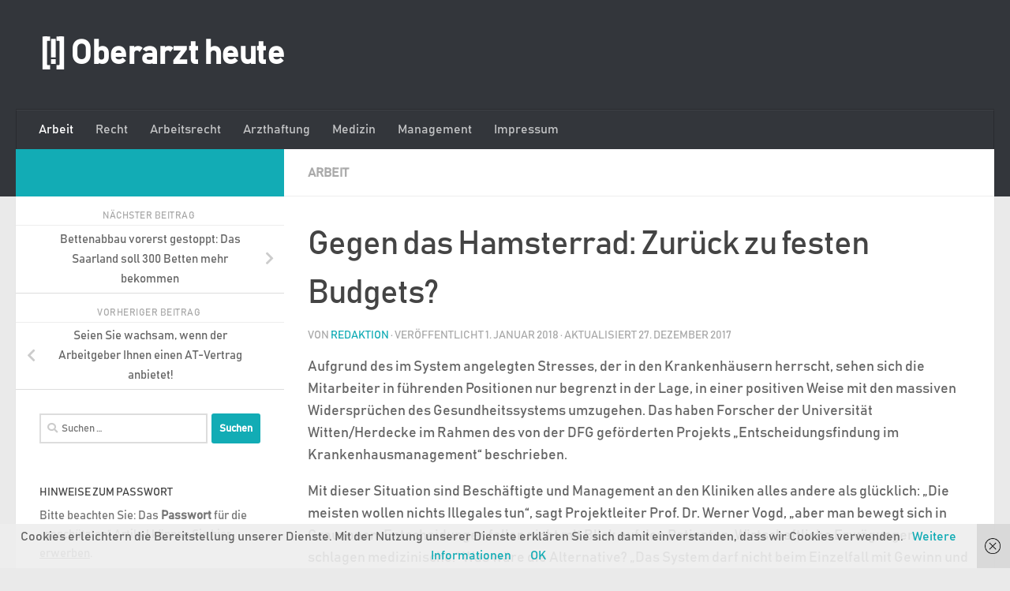

--- FILE ---
content_type: text/html; charset=UTF-8
request_url: https://oberarzt-heute.de/gegen-das-hamsterrad-zurueck-zu-festen-budgets
body_size: 18731
content:
<!DOCTYPE html>
<html class="no-js" lang="de">
<head>
  <meta charset="UTF-8">
  <meta name="viewport" content="width=device-width, initial-scale=1.0">
  <link rel="profile" href="https://gmpg.org/xfn/11" />
  <link rel="pingback" href="https://oberarzt-heute.de/xmlrpc.php">

  <meta name='robots' content='index, follow, max-image-preview:large, max-snippet:-1, max-video-preview:-1' />
<script>document.documentElement.className = document.documentElement.className.replace("no-js","js");</script>
<script>window._wca = window._wca || [];</script>

	<!-- This site is optimized with the Yoast SEO plugin v26.8 - https://yoast.com/product/yoast-seo-wordpress/ -->
	<title>Gegen das Hamsterrad: Zurück zu festen Budgets? - [!] Oberarzt heute</title>
	<link rel="canonical" href="https://oberarzt-heute.de/gegen-das-hamsterrad-zurueck-zu-festen-budgets" />
	<meta property="og:locale" content="de_DE" />
	<meta property="og:type" content="article" />
	<meta property="og:title" content="Gegen das Hamsterrad: Zurück zu festen Budgets? - [!] Oberarzt heute" />
	<meta property="og:description" content="Aufgrund des im System angelegten Stresses, der in den Krankenhäusern herrscht, sehen sich die Mitarbeiter in führenden Positionen nur begrenzt in der Lage, in einer positiven Weise mit den massiven Widersprüchen des Gesundheitssystems umzugehen.&#046;&#046;&#046;" />
	<meta property="og:url" content="https://oberarzt-heute.de/gegen-das-hamsterrad-zurueck-zu-festen-budgets" />
	<meta property="og:site_name" content="[!] Oberarzt heute" />
	<meta property="article:published_time" content="2018-01-01T00:53:15+00:00" />
	<meta name="author" content="Redaktion" />
	<meta name="twitter:card" content="summary_large_image" />
	<meta name="twitter:label1" content="Verfasst von" />
	<meta name="twitter:data1" content="Redaktion" />
	<meta name="twitter:label2" content="Geschätzte Lesezeit" />
	<meta name="twitter:data2" content="1 Minute" />
	<script type="application/ld+json" class="yoast-schema-graph">{"@context":"https://schema.org","@graph":[{"@type":"Article","@id":"https://oberarzt-heute.de/gegen-das-hamsterrad-zurueck-zu-festen-budgets#article","isPartOf":{"@id":"https://oberarzt-heute.de/gegen-das-hamsterrad-zurueck-zu-festen-budgets"},"author":{"name":"Redaktion","@id":"https://oberarzt-heute.de/#/schema/person/4993cf09df7d258f6b627413939bfd73"},"headline":"Gegen das Hamsterrad: Zurück zu festen Budgets?","datePublished":"2018-01-01T00:53:15+00:00","mainEntityOfPage":{"@id":"https://oberarzt-heute.de/gegen-das-hamsterrad-zurueck-zu-festen-budgets"},"wordCount":184,"keywords":["Management"],"articleSection":["Arbeit"],"inLanguage":"de"},{"@type":"WebPage","@id":"https://oberarzt-heute.de/gegen-das-hamsterrad-zurueck-zu-festen-budgets","url":"https://oberarzt-heute.de/gegen-das-hamsterrad-zurueck-zu-festen-budgets","name":"Gegen das Hamsterrad: Zurück zu festen Budgets? - [!] Oberarzt heute","isPartOf":{"@id":"https://oberarzt-heute.de/#website"},"datePublished":"2018-01-01T00:53:15+00:00","author":{"@id":"https://oberarzt-heute.de/#/schema/person/4993cf09df7d258f6b627413939bfd73"},"breadcrumb":{"@id":"https://oberarzt-heute.de/gegen-das-hamsterrad-zurueck-zu-festen-budgets#breadcrumb"},"inLanguage":"de","potentialAction":[{"@type":"ReadAction","target":["https://oberarzt-heute.de/gegen-das-hamsterrad-zurueck-zu-festen-budgets"]}]},{"@type":"BreadcrumbList","@id":"https://oberarzt-heute.de/gegen-das-hamsterrad-zurueck-zu-festen-budgets#breadcrumb","itemListElement":[{"@type":"ListItem","position":1,"name":"Startseite","item":"https://oberarzt-heute.de/"},{"@type":"ListItem","position":2,"name":"Gegen das Hamsterrad: Zurück zu festen Budgets?"}]},{"@type":"WebSite","@id":"https://oberarzt-heute.de/#website","url":"https://oberarzt-heute.de/","name":"[!] Oberarzt heute","description":"","potentialAction":[{"@type":"SearchAction","target":{"@type":"EntryPoint","urlTemplate":"https://oberarzt-heute.de/?s={search_term_string}"},"query-input":{"@type":"PropertyValueSpecification","valueRequired":true,"valueName":"search_term_string"}}],"inLanguage":"de"},{"@type":"Person","@id":"https://oberarzt-heute.de/#/schema/person/4993cf09df7d258f6b627413939bfd73","name":"Redaktion","url":"https://oberarzt-heute.de/author/o63rar7zh3ut3"}]}</script>
	<!-- / Yoast SEO plugin. -->


<link rel='dns-prefetch' href='//stats.wp.com' />
<link rel='dns-prefetch' href='//v0.wordpress.com' />
<link rel='dns-prefetch' href='//widgets.wp.com' />
<link rel='dns-prefetch' href='//s0.wp.com' />
<link rel='dns-prefetch' href='//0.gravatar.com' />
<link rel='dns-prefetch' href='//1.gravatar.com' />
<link rel='dns-prefetch' href='//2.gravatar.com' />
<link rel='preconnect' href='//i0.wp.com' />
<link rel="alternate" type="application/rss+xml" title="[!] Oberarzt heute &raquo; Feed" href="https://oberarzt-heute.de/feed" />
<link rel="alternate" type="application/rss+xml" title="[!] Oberarzt heute &raquo; Kommentar-Feed" href="https://oberarzt-heute.de/comments/feed" />
<link rel="alternate" title="oEmbed (JSON)" type="application/json+oembed" href="https://oberarzt-heute.de/wp-json/oembed/1.0/embed?url=https%3A%2F%2Foberarzt-heute.de%2Fgegen-das-hamsterrad-zurueck-zu-festen-budgets" />
<link rel="alternate" title="oEmbed (XML)" type="text/xml+oembed" href="https://oberarzt-heute.de/wp-json/oembed/1.0/embed?url=https%3A%2F%2Foberarzt-heute.de%2Fgegen-das-hamsterrad-zurueck-zu-festen-budgets&#038;format=xml" />
<style id='wp-img-auto-sizes-contain-inline-css'>
img:is([sizes=auto i],[sizes^="auto," i]){contain-intrinsic-size:3000px 1500px}
/*# sourceURL=wp-img-auto-sizes-contain-inline-css */
</style>
<link rel='stylesheet' id='jetpack_related-posts-css' href='https://oberarzt-heute.de/wp-content/plugins/jetpack/modules/related-posts/related-posts.css?ver=20240116' media='all' />
<style id='wp-emoji-styles-inline-css'>

	img.wp-smiley, img.emoji {
		display: inline !important;
		border: none !important;
		box-shadow: none !important;
		height: 1em !important;
		width: 1em !important;
		margin: 0 0.07em !important;
		vertical-align: -0.1em !important;
		background: none !important;
		padding: 0 !important;
	}
/*# sourceURL=wp-emoji-styles-inline-css */
</style>
<style id='wp-block-library-inline-css'>
:root{--wp-block-synced-color:#7a00df;--wp-block-synced-color--rgb:122,0,223;--wp-bound-block-color:var(--wp-block-synced-color);--wp-editor-canvas-background:#ddd;--wp-admin-theme-color:#007cba;--wp-admin-theme-color--rgb:0,124,186;--wp-admin-theme-color-darker-10:#006ba1;--wp-admin-theme-color-darker-10--rgb:0,107,160.5;--wp-admin-theme-color-darker-20:#005a87;--wp-admin-theme-color-darker-20--rgb:0,90,135;--wp-admin-border-width-focus:2px}@media (min-resolution:192dpi){:root{--wp-admin-border-width-focus:1.5px}}.wp-element-button{cursor:pointer}:root .has-very-light-gray-background-color{background-color:#eee}:root .has-very-dark-gray-background-color{background-color:#313131}:root .has-very-light-gray-color{color:#eee}:root .has-very-dark-gray-color{color:#313131}:root .has-vivid-green-cyan-to-vivid-cyan-blue-gradient-background{background:linear-gradient(135deg,#00d084,#0693e3)}:root .has-purple-crush-gradient-background{background:linear-gradient(135deg,#34e2e4,#4721fb 50%,#ab1dfe)}:root .has-hazy-dawn-gradient-background{background:linear-gradient(135deg,#faaca8,#dad0ec)}:root .has-subdued-olive-gradient-background{background:linear-gradient(135deg,#fafae1,#67a671)}:root .has-atomic-cream-gradient-background{background:linear-gradient(135deg,#fdd79a,#004a59)}:root .has-nightshade-gradient-background{background:linear-gradient(135deg,#330968,#31cdcf)}:root .has-midnight-gradient-background{background:linear-gradient(135deg,#020381,#2874fc)}:root{--wp--preset--font-size--normal:16px;--wp--preset--font-size--huge:42px}.has-regular-font-size{font-size:1em}.has-larger-font-size{font-size:2.625em}.has-normal-font-size{font-size:var(--wp--preset--font-size--normal)}.has-huge-font-size{font-size:var(--wp--preset--font-size--huge)}.has-text-align-center{text-align:center}.has-text-align-left{text-align:left}.has-text-align-right{text-align:right}.has-fit-text{white-space:nowrap!important}#end-resizable-editor-section{display:none}.aligncenter{clear:both}.items-justified-left{justify-content:flex-start}.items-justified-center{justify-content:center}.items-justified-right{justify-content:flex-end}.items-justified-space-between{justify-content:space-between}.screen-reader-text{border:0;clip-path:inset(50%);height:1px;margin:-1px;overflow:hidden;padding:0;position:absolute;width:1px;word-wrap:normal!important}.screen-reader-text:focus{background-color:#ddd;clip-path:none;color:#444;display:block;font-size:1em;height:auto;left:5px;line-height:normal;padding:15px 23px 14px;text-decoration:none;top:5px;width:auto;z-index:100000}html :where(.has-border-color){border-style:solid}html :where([style*=border-top-color]){border-top-style:solid}html :where([style*=border-right-color]){border-right-style:solid}html :where([style*=border-bottom-color]){border-bottom-style:solid}html :where([style*=border-left-color]){border-left-style:solid}html :where([style*=border-width]){border-style:solid}html :where([style*=border-top-width]){border-top-style:solid}html :where([style*=border-right-width]){border-right-style:solid}html :where([style*=border-bottom-width]){border-bottom-style:solid}html :where([style*=border-left-width]){border-left-style:solid}html :where(img[class*=wp-image-]){height:auto;max-width:100%}:where(figure){margin:0 0 1em}html :where(.is-position-sticky){--wp-admin--admin-bar--position-offset:var(--wp-admin--admin-bar--height,0px)}@media screen and (max-width:600px){html :where(.is-position-sticky){--wp-admin--admin-bar--position-offset:0px}}

/*# sourceURL=wp-block-library-inline-css */
</style><style id='global-styles-inline-css'>
:root{--wp--preset--aspect-ratio--square: 1;--wp--preset--aspect-ratio--4-3: 4/3;--wp--preset--aspect-ratio--3-4: 3/4;--wp--preset--aspect-ratio--3-2: 3/2;--wp--preset--aspect-ratio--2-3: 2/3;--wp--preset--aspect-ratio--16-9: 16/9;--wp--preset--aspect-ratio--9-16: 9/16;--wp--preset--color--black: #000000;--wp--preset--color--cyan-bluish-gray: #abb8c3;--wp--preset--color--white: #ffffff;--wp--preset--color--pale-pink: #f78da7;--wp--preset--color--vivid-red: #cf2e2e;--wp--preset--color--luminous-vivid-orange: #ff6900;--wp--preset--color--luminous-vivid-amber: #fcb900;--wp--preset--color--light-green-cyan: #7bdcb5;--wp--preset--color--vivid-green-cyan: #00d084;--wp--preset--color--pale-cyan-blue: #8ed1fc;--wp--preset--color--vivid-cyan-blue: #0693e3;--wp--preset--color--vivid-purple: #9b51e0;--wp--preset--gradient--vivid-cyan-blue-to-vivid-purple: linear-gradient(135deg,rgb(6,147,227) 0%,rgb(155,81,224) 100%);--wp--preset--gradient--light-green-cyan-to-vivid-green-cyan: linear-gradient(135deg,rgb(122,220,180) 0%,rgb(0,208,130) 100%);--wp--preset--gradient--luminous-vivid-amber-to-luminous-vivid-orange: linear-gradient(135deg,rgb(252,185,0) 0%,rgb(255,105,0) 100%);--wp--preset--gradient--luminous-vivid-orange-to-vivid-red: linear-gradient(135deg,rgb(255,105,0) 0%,rgb(207,46,46) 100%);--wp--preset--gradient--very-light-gray-to-cyan-bluish-gray: linear-gradient(135deg,rgb(238,238,238) 0%,rgb(169,184,195) 100%);--wp--preset--gradient--cool-to-warm-spectrum: linear-gradient(135deg,rgb(74,234,220) 0%,rgb(151,120,209) 20%,rgb(207,42,186) 40%,rgb(238,44,130) 60%,rgb(251,105,98) 80%,rgb(254,248,76) 100%);--wp--preset--gradient--blush-light-purple: linear-gradient(135deg,rgb(255,206,236) 0%,rgb(152,150,240) 100%);--wp--preset--gradient--blush-bordeaux: linear-gradient(135deg,rgb(254,205,165) 0%,rgb(254,45,45) 50%,rgb(107,0,62) 100%);--wp--preset--gradient--luminous-dusk: linear-gradient(135deg,rgb(255,203,112) 0%,rgb(199,81,192) 50%,rgb(65,88,208) 100%);--wp--preset--gradient--pale-ocean: linear-gradient(135deg,rgb(255,245,203) 0%,rgb(182,227,212) 50%,rgb(51,167,181) 100%);--wp--preset--gradient--electric-grass: linear-gradient(135deg,rgb(202,248,128) 0%,rgb(113,206,126) 100%);--wp--preset--gradient--midnight: linear-gradient(135deg,rgb(2,3,129) 0%,rgb(40,116,252) 100%);--wp--preset--font-size--small: 13px;--wp--preset--font-size--medium: 20px;--wp--preset--font-size--large: 36px;--wp--preset--font-size--x-large: 42px;--wp--preset--spacing--20: 0.44rem;--wp--preset--spacing--30: 0.67rem;--wp--preset--spacing--40: 1rem;--wp--preset--spacing--50: 1.5rem;--wp--preset--spacing--60: 2.25rem;--wp--preset--spacing--70: 3.38rem;--wp--preset--spacing--80: 5.06rem;--wp--preset--shadow--natural: 6px 6px 9px rgba(0, 0, 0, 0.2);--wp--preset--shadow--deep: 12px 12px 50px rgba(0, 0, 0, 0.4);--wp--preset--shadow--sharp: 6px 6px 0px rgba(0, 0, 0, 0.2);--wp--preset--shadow--outlined: 6px 6px 0px -3px rgb(255, 255, 255), 6px 6px rgb(0, 0, 0);--wp--preset--shadow--crisp: 6px 6px 0px rgb(0, 0, 0);}:where(.is-layout-flex){gap: 0.5em;}:where(.is-layout-grid){gap: 0.5em;}body .is-layout-flex{display: flex;}.is-layout-flex{flex-wrap: wrap;align-items: center;}.is-layout-flex > :is(*, div){margin: 0;}body .is-layout-grid{display: grid;}.is-layout-grid > :is(*, div){margin: 0;}:where(.wp-block-columns.is-layout-flex){gap: 2em;}:where(.wp-block-columns.is-layout-grid){gap: 2em;}:where(.wp-block-post-template.is-layout-flex){gap: 1.25em;}:where(.wp-block-post-template.is-layout-grid){gap: 1.25em;}.has-black-color{color: var(--wp--preset--color--black) !important;}.has-cyan-bluish-gray-color{color: var(--wp--preset--color--cyan-bluish-gray) !important;}.has-white-color{color: var(--wp--preset--color--white) !important;}.has-pale-pink-color{color: var(--wp--preset--color--pale-pink) !important;}.has-vivid-red-color{color: var(--wp--preset--color--vivid-red) !important;}.has-luminous-vivid-orange-color{color: var(--wp--preset--color--luminous-vivid-orange) !important;}.has-luminous-vivid-amber-color{color: var(--wp--preset--color--luminous-vivid-amber) !important;}.has-light-green-cyan-color{color: var(--wp--preset--color--light-green-cyan) !important;}.has-vivid-green-cyan-color{color: var(--wp--preset--color--vivid-green-cyan) !important;}.has-pale-cyan-blue-color{color: var(--wp--preset--color--pale-cyan-blue) !important;}.has-vivid-cyan-blue-color{color: var(--wp--preset--color--vivid-cyan-blue) !important;}.has-vivid-purple-color{color: var(--wp--preset--color--vivid-purple) !important;}.has-black-background-color{background-color: var(--wp--preset--color--black) !important;}.has-cyan-bluish-gray-background-color{background-color: var(--wp--preset--color--cyan-bluish-gray) !important;}.has-white-background-color{background-color: var(--wp--preset--color--white) !important;}.has-pale-pink-background-color{background-color: var(--wp--preset--color--pale-pink) !important;}.has-vivid-red-background-color{background-color: var(--wp--preset--color--vivid-red) !important;}.has-luminous-vivid-orange-background-color{background-color: var(--wp--preset--color--luminous-vivid-orange) !important;}.has-luminous-vivid-amber-background-color{background-color: var(--wp--preset--color--luminous-vivid-amber) !important;}.has-light-green-cyan-background-color{background-color: var(--wp--preset--color--light-green-cyan) !important;}.has-vivid-green-cyan-background-color{background-color: var(--wp--preset--color--vivid-green-cyan) !important;}.has-pale-cyan-blue-background-color{background-color: var(--wp--preset--color--pale-cyan-blue) !important;}.has-vivid-cyan-blue-background-color{background-color: var(--wp--preset--color--vivid-cyan-blue) !important;}.has-vivid-purple-background-color{background-color: var(--wp--preset--color--vivid-purple) !important;}.has-black-border-color{border-color: var(--wp--preset--color--black) !important;}.has-cyan-bluish-gray-border-color{border-color: var(--wp--preset--color--cyan-bluish-gray) !important;}.has-white-border-color{border-color: var(--wp--preset--color--white) !important;}.has-pale-pink-border-color{border-color: var(--wp--preset--color--pale-pink) !important;}.has-vivid-red-border-color{border-color: var(--wp--preset--color--vivid-red) !important;}.has-luminous-vivid-orange-border-color{border-color: var(--wp--preset--color--luminous-vivid-orange) !important;}.has-luminous-vivid-amber-border-color{border-color: var(--wp--preset--color--luminous-vivid-amber) !important;}.has-light-green-cyan-border-color{border-color: var(--wp--preset--color--light-green-cyan) !important;}.has-vivid-green-cyan-border-color{border-color: var(--wp--preset--color--vivid-green-cyan) !important;}.has-pale-cyan-blue-border-color{border-color: var(--wp--preset--color--pale-cyan-blue) !important;}.has-vivid-cyan-blue-border-color{border-color: var(--wp--preset--color--vivid-cyan-blue) !important;}.has-vivid-purple-border-color{border-color: var(--wp--preset--color--vivid-purple) !important;}.has-vivid-cyan-blue-to-vivid-purple-gradient-background{background: var(--wp--preset--gradient--vivid-cyan-blue-to-vivid-purple) !important;}.has-light-green-cyan-to-vivid-green-cyan-gradient-background{background: var(--wp--preset--gradient--light-green-cyan-to-vivid-green-cyan) !important;}.has-luminous-vivid-amber-to-luminous-vivid-orange-gradient-background{background: var(--wp--preset--gradient--luminous-vivid-amber-to-luminous-vivid-orange) !important;}.has-luminous-vivid-orange-to-vivid-red-gradient-background{background: var(--wp--preset--gradient--luminous-vivid-orange-to-vivid-red) !important;}.has-very-light-gray-to-cyan-bluish-gray-gradient-background{background: var(--wp--preset--gradient--very-light-gray-to-cyan-bluish-gray) !important;}.has-cool-to-warm-spectrum-gradient-background{background: var(--wp--preset--gradient--cool-to-warm-spectrum) !important;}.has-blush-light-purple-gradient-background{background: var(--wp--preset--gradient--blush-light-purple) !important;}.has-blush-bordeaux-gradient-background{background: var(--wp--preset--gradient--blush-bordeaux) !important;}.has-luminous-dusk-gradient-background{background: var(--wp--preset--gradient--luminous-dusk) !important;}.has-pale-ocean-gradient-background{background: var(--wp--preset--gradient--pale-ocean) !important;}.has-electric-grass-gradient-background{background: var(--wp--preset--gradient--electric-grass) !important;}.has-midnight-gradient-background{background: var(--wp--preset--gradient--midnight) !important;}.has-small-font-size{font-size: var(--wp--preset--font-size--small) !important;}.has-medium-font-size{font-size: var(--wp--preset--font-size--medium) !important;}.has-large-font-size{font-size: var(--wp--preset--font-size--large) !important;}.has-x-large-font-size{font-size: var(--wp--preset--font-size--x-large) !important;}
/*# sourceURL=global-styles-inline-css */
</style>

<style id='classic-theme-styles-inline-css'>
/*! This file is auto-generated */
.wp-block-button__link{color:#fff;background-color:#32373c;border-radius:9999px;box-shadow:none;text-decoration:none;padding:calc(.667em + 2px) calc(1.333em + 2px);font-size:1.125em}.wp-block-file__button{background:#32373c;color:#fff;text-decoration:none}
/*# sourceURL=/wp-includes/css/classic-themes.min.css */
</style>
<link rel='stylesheet' id='uaf_client_css-css' href='https://oberarzt-heute.de/wp-content/uploads/useanyfont/uaf.css?ver=1766054411' media='all' />
<link rel='stylesheet' id='woocommerce-layout-css' href='https://oberarzt-heute.de/wp-content/plugins/woocommerce/assets/css/woocommerce-layout.css?ver=10.4.3' media='all' />
<style id='woocommerce-layout-inline-css'>

	.infinite-scroll .woocommerce-pagination {
		display: none;
	}
/*# sourceURL=woocommerce-layout-inline-css */
</style>
<link rel='stylesheet' id='woocommerce-smallscreen-css' href='https://oberarzt-heute.de/wp-content/plugins/woocommerce/assets/css/woocommerce-smallscreen.css?ver=10.4.3' media='only screen and (max-width: 768px)' />
<link rel='stylesheet' id='woocommerce-general-css' href='https://oberarzt-heute.de/wp-content/plugins/woocommerce/assets/css/woocommerce.css?ver=10.4.3' media='all' />
<style id='woocommerce-inline-inline-css'>
.woocommerce form .form-row .required { visibility: visible; }
/*# sourceURL=woocommerce-inline-inline-css */
</style>
<link rel='stylesheet' id='hueman-main-style-css' href='https://oberarzt-heute.de/wp-content/themes/hueman/assets/front/css/main.min.css?ver=3.7.27' media='all' />
<style id='hueman-main-style-inline-css'>
body { font-family:Arial, sans-serif;font-size:1.00rem }@media only screen and (min-width: 720px) {
        .nav > li { font-size:1.00rem; }
      }::selection { background-color: #12acb5; }
::-moz-selection { background-color: #12acb5; }a,a>span.hu-external::after,.themeform label .required,#flexslider-featured .flex-direction-nav .flex-next:hover,#flexslider-featured .flex-direction-nav .flex-prev:hover,.post-hover:hover .post-title a,.post-title a:hover,.sidebar.s1 .post-nav li a:hover i,.content .post-nav li a:hover i,.post-related a:hover,.sidebar.s1 .widget_rss ul li a,#footer .widget_rss ul li a,.sidebar.s1 .widget_calendar a,#footer .widget_calendar a,.sidebar.s1 .alx-tab .tab-item-category a,.sidebar.s1 .alx-posts .post-item-category a,.sidebar.s1 .alx-tab li:hover .tab-item-title a,.sidebar.s1 .alx-tab li:hover .tab-item-comment a,.sidebar.s1 .alx-posts li:hover .post-item-title a,#footer .alx-tab .tab-item-category a,#footer .alx-posts .post-item-category a,#footer .alx-tab li:hover .tab-item-title a,#footer .alx-tab li:hover .tab-item-comment a,#footer .alx-posts li:hover .post-item-title a,.comment-tabs li.active a,.comment-awaiting-moderation,.child-menu a:hover,.child-menu .current_page_item > a,.wp-pagenavi a,.entry.woocommerce div.product .woocommerce-tabs ul.tabs li.active a{ color: #12acb5; }input[type="submit"],.themeform button[type="submit"],.sidebar.s1 .sidebar-top,.sidebar.s1 .sidebar-toggle,#flexslider-featured .flex-control-nav li a.flex-active,.post-tags a:hover,.sidebar.s1 .widget_calendar caption,#footer .widget_calendar caption,.author-bio .bio-avatar:after,.commentlist li.bypostauthor > .comment-body:after,.commentlist li.comment-author-admin > .comment-body:after,.themeform .woocommerce #respond input#submit.alt,.themeform .woocommerce a.button.alt,.themeform .woocommerce button.button.alt,.themeform .woocommerce input.button.alt{ background-color: #12acb5; }.post-format .format-container { border-color: #12acb5; }.sidebar.s1 .alx-tabs-nav li.active a,#footer .alx-tabs-nav li.active a,.comment-tabs li.active a,.wp-pagenavi a:hover,.wp-pagenavi a:active,.wp-pagenavi span.current,.entry.woocommerce div.product .woocommerce-tabs ul.tabs li.active a{ border-bottom-color: #12acb5!important; }.sidebar.s2 .post-nav li a:hover i,
.sidebar.s2 .widget_rss ul li a,
.sidebar.s2 .widget_calendar a,
.sidebar.s2 .alx-tab .tab-item-category a,
.sidebar.s2 .alx-posts .post-item-category a,
.sidebar.s2 .alx-tab li:hover .tab-item-title a,
.sidebar.s2 .alx-tab li:hover .tab-item-comment a,
.sidebar.s2 .alx-posts li:hover .post-item-title a { color: #efb326; }
.sidebar.s2 .sidebar-top,.sidebar.s2 .sidebar-toggle,.post-comments,.jp-play-bar,.jp-volume-bar-value,.sidebar.s2 .widget_calendar caption,.themeform .woocommerce #respond input#submit,.themeform .woocommerce a.button,.themeform .woocommerce button.button,.themeform .woocommerce input.button{ background-color: #efb326; }.sidebar.s2 .alx-tabs-nav li.active a { border-bottom-color: #efb326; }
.post-comments::before { border-right-color: #efb326; }
      .search-expand,
              #nav-topbar.nav-container { background-color: #26272b}@media only screen and (min-width: 720px) {
                #nav-topbar .nav ul { background-color: #26272b; }
              }.is-scrolled #header .nav-container.desktop-sticky,
              .is-scrolled #header .search-expand { background-color: #26272b; background-color: rgba(38,39,43,0.90) }.is-scrolled .topbar-transparent #nav-topbar.desktop-sticky .nav ul { background-color: #26272b; background-color: rgba(38,39,43,0.95) }#header { background-color: #33363b; }
@media only screen and (min-width: 720px) {
  #nav-header .nav ul { background-color: #33363b; }
}
        #header #nav-mobile { background-color: #33363b; }.is-scrolled #header #nav-mobile { background-color: #33363b; background-color: rgba(51,54,59,0.90) }#nav-header.nav-container, #main-header-search .search-expand { background-color: #33363b; }
@media only screen and (min-width: 720px) {
  #nav-header .nav ul { background-color: #33363b; }
}
        .sidebar.expanding, .sidebar.collapsing, .sidebar .sidebar-content, .sidebar .sidebar-toggle, .container-inner > .main::before,.container-inner > .main::after { background-color: #ffffff; }@media only screen and (min-width: 480px) and (max-width: 1200px) { .s2.expanded { background-color: #ffffff; } }@media only screen and (min-width: 480px) and (max-width: 960px) { .s1.expanded { background-color: #ffffff; } }body { background-color: #eaeaea; }
/*# sourceURL=hueman-main-style-inline-css */
</style>
<link rel='stylesheet' id='jetpack_likes-css' href='https://oberarzt-heute.de/wp-content/plugins/jetpack/modules/likes/style.css?ver=15.4' media='all' />
<link rel='stylesheet' id='woocommerce-gzd-layout-css' href='https://oberarzt-heute.de/wp-content/plugins/woocommerce-germanized/build/static/layout-styles.css?ver=3.20.5' media='all' />
<style id='woocommerce-gzd-layout-inline-css'>
.woocommerce-checkout .shop_table { background-color: #eeeeee; } .product p.deposit-packaging-type { font-size: 1.25em !important; } p.woocommerce-shipping-destination { display: none; }
                .wc-gzd-nutri-score-value-a {
                    background: url(https://oberarzt-heute.de/wp-content/plugins/woocommerce-germanized/assets/images/nutri-score-a.svg) no-repeat;
                }
                .wc-gzd-nutri-score-value-b {
                    background: url(https://oberarzt-heute.de/wp-content/plugins/woocommerce-germanized/assets/images/nutri-score-b.svg) no-repeat;
                }
                .wc-gzd-nutri-score-value-c {
                    background: url(https://oberarzt-heute.de/wp-content/plugins/woocommerce-germanized/assets/images/nutri-score-c.svg) no-repeat;
                }
                .wc-gzd-nutri-score-value-d {
                    background: url(https://oberarzt-heute.de/wp-content/plugins/woocommerce-germanized/assets/images/nutri-score-d.svg) no-repeat;
                }
                .wc-gzd-nutri-score-value-e {
                    background: url(https://oberarzt-heute.de/wp-content/plugins/woocommerce-germanized/assets/images/nutri-score-e.svg) no-repeat;
                }
            
/*# sourceURL=woocommerce-gzd-layout-inline-css */
</style>
<link rel='stylesheet' id='sharedaddy-css' href='https://oberarzt-heute.de/wp-content/plugins/jetpack/modules/sharedaddy/sharing.css?ver=15.4' media='all' />
<link rel='stylesheet' id='social-logos-css' href='https://oberarzt-heute.de/wp-content/plugins/jetpack/_inc/social-logos/social-logos.min.css?ver=15.4' media='all' />
<script id="jetpack_related-posts-js-extra">
var related_posts_js_options = {"post_heading":"h4"};
//# sourceURL=jetpack_related-posts-js-extra
</script>
<script src="https://oberarzt-heute.de/wp-content/plugins/jetpack/_inc/build/related-posts/related-posts.min.js?ver=20240116" id="jetpack_related-posts-js"></script>
<script src="https://oberarzt-heute.de/wp-includes/js/jquery/jquery.min.js?ver=3.7.1" id="jquery-core-js"></script>
<script src="https://oberarzt-heute.de/wp-includes/js/jquery/jquery-migrate.min.js?ver=3.4.1" id="jquery-migrate-js"></script>
<script src="https://oberarzt-heute.de/wp-content/plugins/woocommerce/assets/js/jquery-blockui/jquery.blockUI.min.js?ver=2.7.0-wc.10.4.3" id="wc-jquery-blockui-js" defer data-wp-strategy="defer"></script>
<script id="wc-add-to-cart-js-extra">
var wc_add_to_cart_params = {"ajax_url":"/wp-admin/admin-ajax.php","wc_ajax_url":"/?wc-ajax=%%endpoint%%","i18n_view_cart":"Warenkorb anzeigen","cart_url":"https://oberarzt-heute.de/shop/warenkorb","is_cart":"","cart_redirect_after_add":"yes"};
//# sourceURL=wc-add-to-cart-js-extra
</script>
<script src="https://oberarzt-heute.de/wp-content/plugins/woocommerce/assets/js/frontend/add-to-cart.min.js?ver=10.4.3" id="wc-add-to-cart-js" defer data-wp-strategy="defer"></script>
<script src="https://oberarzt-heute.de/wp-content/plugins/woocommerce/assets/js/js-cookie/js.cookie.min.js?ver=2.1.4-wc.10.4.3" id="wc-js-cookie-js" defer data-wp-strategy="defer"></script>
<script id="woocommerce-js-extra">
var woocommerce_params = {"ajax_url":"/wp-admin/admin-ajax.php","wc_ajax_url":"/?wc-ajax=%%endpoint%%","i18n_password_show":"Passwort anzeigen","i18n_password_hide":"Passwort ausblenden"};
//# sourceURL=woocommerce-js-extra
</script>
<script src="https://oberarzt-heute.de/wp-content/plugins/woocommerce/assets/js/frontend/woocommerce.min.js?ver=10.4.3" id="woocommerce-js" defer data-wp-strategy="defer"></script>
<script src="https://oberarzt-heute.de/wp-content/themes/hueman/assets/front/js/libs/mobile-detect.min.js?ver=3.7.27" id="mobile-detect-js" defer></script>
<script src="https://stats.wp.com/s-202604.js" id="woocommerce-analytics-js" defer data-wp-strategy="defer"></script>
<link rel="https://api.w.org/" href="https://oberarzt-heute.de/wp-json/" /><link rel="alternate" title="JSON" type="application/json" href="https://oberarzt-heute.de/wp-json/wp/v2/posts/926" /><link rel="EditURI" type="application/rsd+xml" title="RSD" href="https://oberarzt-heute.de/xmlrpc.php?rsd" />
<meta name="generator" content="WordPress 6.9" />
<meta name="generator" content="WooCommerce 10.4.3" />
<link rel='shortlink' href='https://wp.me/p9k5TI-eW' />
<meta name="referrer" content="no-referrer-when-downgrade" />
<style> #wp-worthy-pixel { line-height: 1px; height: 1px; margin: 0; padding: 0; overflow: hidden; } </style>
	<style>img#wpstats{display:none}</style>
		    <link rel="preload" as="font" type="font/woff2" href="https://oberarzt-heute.de/wp-content/themes/hueman/assets/front/webfonts/fa-brands-400.woff2?v=5.15.2" crossorigin="anonymous"/>
    <link rel="preload" as="font" type="font/woff2" href="https://oberarzt-heute.de/wp-content/themes/hueman/assets/front/webfonts/fa-regular-400.woff2?v=5.15.2" crossorigin="anonymous"/>
    <link rel="preload" as="font" type="font/woff2" href="https://oberarzt-heute.de/wp-content/themes/hueman/assets/front/webfonts/fa-solid-900.woff2?v=5.15.2" crossorigin="anonymous"/>
  <!--[if lt IE 9]>
<script src="https://oberarzt-heute.de/wp-content/themes/hueman/assets/front/js/ie/html5shiv-printshiv.min.js"></script>
<script src="https://oberarzt-heute.de/wp-content/themes/hueman/assets/front/js/ie/selectivizr.js"></script>
<![endif]-->
	<noscript><style>.woocommerce-product-gallery{ opacity: 1 !important; }</style></noscript>
	<link rel="icon" href="https://i0.wp.com/oberarzt-heute.de/wp-content/uploads/2017/12/cropped-unnamed-file-1.png?fit=32%2C32&#038;ssl=1" sizes="32x32" />
<link rel="icon" href="https://i0.wp.com/oberarzt-heute.de/wp-content/uploads/2017/12/cropped-unnamed-file-1.png?fit=192%2C192&#038;ssl=1" sizes="192x192" />
<link rel="apple-touch-icon" href="https://i0.wp.com/oberarzt-heute.de/wp-content/uploads/2017/12/cropped-unnamed-file-1.png?fit=180%2C180&#038;ssl=1" />
<meta name="msapplication-TileImage" content="https://i0.wp.com/oberarzt-heute.de/wp-content/uploads/2017/12/cropped-unnamed-file-1.png?fit=270%2C270&#038;ssl=1" />
<link rel='stylesheet' id='wc-blocks-style-css' href='https://oberarzt-heute.de/wp-content/plugins/woocommerce/assets/client/blocks/wc-blocks.css?ver=wc-10.4.3' media='all' />
</head>

<body class="wp-singular post-template-default single single-post postid-926 single-format-standard wp-embed-responsive wp-theme-hueman theme-hueman woocommerce-no-js col-2cr full-width header-desktop-sticky header-mobile-sticky hu-fa-not-loaded hueman-3-7-27 chrome">
<div id="wrapper">
  <a class="screen-reader-text skip-link" href="#content">Zum Inhalt springen</a>
  
  <header id="header" class="main-menu-mobile-on one-mobile-menu main_menu header-ads-desktop  topbar-transparent no-header-img">
        <nav class="nav-container group mobile-menu mobile-sticky " id="nav-mobile" data-menu-id="header-1">
  <div class="mobile-title-logo-in-header"><p class="site-title">                  <a class="custom-logo-link" href="https://oberarzt-heute.de/" rel="home" title="[!] Oberarzt heute | Homepage">[!] Oberarzt heute</a>                </p></div>
        
                    <!-- <div class="ham__navbar-toggler collapsed" aria-expanded="false">
          <div class="ham__navbar-span-wrapper">
            <span class="ham-toggler-menu__span"></span>
          </div>
        </div> -->
        <button class="ham__navbar-toggler-two collapsed" title="Menu" aria-expanded="false">
          <span class="ham__navbar-span-wrapper">
            <span class="line line-1"></span>
            <span class="line line-2"></span>
            <span class="line line-3"></span>
          </span>
        </button>
            
      <div class="nav-text"></div>
      <div class="nav-wrap container">
                  <ul class="nav container-inner group mobile-search">
                            <li>
                  <form role="search" method="get" class="search-form" action="https://oberarzt-heute.de/">
				<label>
					<span class="screen-reader-text">Suche nach:</span>
					<input type="search" class="search-field" placeholder="Suchen …" value="" name="s" />
				</label>
				<input type="submit" class="search-submit" value="Suchen" />
			</form>                </li>
                      </ul>
                <ul id="menu-unbenannt" class="nav container-inner group"><li id="menu-item-9863" class="menu-item menu-item-type-taxonomy menu-item-object-category current-post-ancestor current-menu-parent current-post-parent menu-item-9863"><a href="https://oberarzt-heute.de/category/arbeit">Arbeit</a></li>
<li id="menu-item-9864" class="menu-item menu-item-type-taxonomy menu-item-object-category menu-item-9864"><a href="https://oberarzt-heute.de/category/recht">Recht</a></li>
<li id="menu-item-9867" class="menu-item menu-item-type-taxonomy menu-item-object-post_tag menu-item-9867"><a href="https://oberarzt-heute.de/tag/arbeitsrecht">Arbeitsrecht</a></li>
<li id="menu-item-9869" class="menu-item menu-item-type-taxonomy menu-item-object-post_tag menu-item-9869"><a href="https://oberarzt-heute.de/tag/arzthaftung">Arzthaftung</a></li>
<li id="menu-item-10365" class="menu-item menu-item-type-taxonomy menu-item-object-category menu-item-10365"><a href="https://oberarzt-heute.de/category/medizin">Medizin</a></li>
<li id="menu-item-9870" class="menu-item menu-item-type-taxonomy menu-item-object-post_tag menu-item-9870"><a href="https://oberarzt-heute.de/tag/management">Management</a></li>
<li id="menu-item-10357" class="menu-item menu-item-type-post_type menu-item-object-page menu-item-10357"><a href="https://oberarzt-heute.de/impressum">Impressum</a></li>
</ul>      </div>
</nav><!--/#nav-topbar-->  
  
  <div class="container group">
        <div class="container-inner">

                    <div class="group hu-pad central-header-zone">
                  <div class="logo-tagline-group">
                      <p class="site-title">                  <a class="custom-logo-link" href="https://oberarzt-heute.de/" rel="home" title="[!] Oberarzt heute | Homepage">[!] Oberarzt heute</a>                </p>                                        </div>

                                </div>
      
                <nav class="nav-container group desktop-menu " id="nav-header" data-menu-id="header-2">
    <div class="nav-text"><!-- put your mobile menu text here --></div>

  <div class="nav-wrap container">
        <ul id="menu-unbenannt-1" class="nav container-inner group"><li class="menu-item menu-item-type-taxonomy menu-item-object-category current-post-ancestor current-menu-parent current-post-parent menu-item-9863"><a href="https://oberarzt-heute.de/category/arbeit">Arbeit</a></li>
<li class="menu-item menu-item-type-taxonomy menu-item-object-category menu-item-9864"><a href="https://oberarzt-heute.de/category/recht">Recht</a></li>
<li class="menu-item menu-item-type-taxonomy menu-item-object-post_tag menu-item-9867"><a href="https://oberarzt-heute.de/tag/arbeitsrecht">Arbeitsrecht</a></li>
<li class="menu-item menu-item-type-taxonomy menu-item-object-post_tag menu-item-9869"><a href="https://oberarzt-heute.de/tag/arzthaftung">Arzthaftung</a></li>
<li class="menu-item menu-item-type-taxonomy menu-item-object-category menu-item-10365"><a href="https://oberarzt-heute.de/category/medizin">Medizin</a></li>
<li class="menu-item menu-item-type-taxonomy menu-item-object-post_tag menu-item-9870"><a href="https://oberarzt-heute.de/tag/management">Management</a></li>
<li class="menu-item menu-item-type-post_type menu-item-object-page menu-item-10357"><a href="https://oberarzt-heute.de/impressum">Impressum</a></li>
</ul>  </div>
</nav><!--/#nav-header-->      
    </div><!--/.container-inner-->
      </div><!--/.container-->

</header><!--/#header-->
  
  <div class="container" id="page">
    <div class="container-inner">
            <div class="main">
        <div class="main-inner group">
          
              <main class="content" id="content">
              <div class="page-title hu-pad group">
          	    		<ul class="meta-single group">
    			<li class="category"><a href="https://oberarzt-heute.de/category/arbeit" rel="category tag">Arbeit</a></li>
    			    		</ul>
            
    </div><!--/.page-title-->
          <div class="hu-pad group">
              <article class="post-926 post type-post status-publish format-standard hentry category-arbeit tag-management">
    <div class="post-inner group">

      <h1 class="post-title entry-title">Gegen das Hamsterrad: Zurück zu festen Budgets?</h1>
  <p class="post-byline">
       von     <span class="vcard author">
       <span class="fn"><a href="https://oberarzt-heute.de/author/o63rar7zh3ut3" title="Beiträge von Redaktion" rel="author">Redaktion</a></span>
     </span>
     &middot;
                            
                                Veröffentlicht <time class="published" datetime="2018-01-01T00:53:15+00:00">1. Januar 2018</time>
                &middot; Aktualisiert <time class="updated" datetime="2017-12-27T13:54:03+00:00">27. Dezember 2017</time>
                      </p>

                                      <div class="image-container">
                          </div>
              
      <div class="clear"></div>

      <div class="entry themeform">
        <div class="entry-inner">
          <p>Aufgrund des im System angelegten Stresses, der in den Krankenhäusern herrscht, sehen sich die Mitarbeiter in führenden Positionen nur begrenzt in der Lage, in einer positiven Weise mit den massiven Widersprüchen des Gesundheitssystems umzugehen. Das haben Forscher der Universität Witten/Herdecke im Rahmen des von der DFG geförderten Projekts „Entscheidungsfindung im Krankenhausmanagement“ beschrieben.<span id="more-926"></span></p>
<p>Mit dieser Situation sind Beschäftigte und Management an den Kliniken alles andere als glücklich: „Die meisten wollen nichts Illegales tun“, sagt Projektleiter Prof. Dr. Werner Vogd, „aber man bewegt sich in Grauzonen. Entscheidungen fallen nicht mit Blick auf den Patienten. Wirtschaftliche Erwägungen schlagen medizinische.“ Was wäre die Alternative? „Das System darf nicht beim Einzelfall mit Gewinn und Verlust kalkulieren“, meint Vogd. Sein Ansatz: Auf Basis der bisherigen Daten jeder Klinik für fünf Jahre ein festes Budget zuteilen: „So kommen wir raus aus der Steigerungslogik und machen nur noch, was notwendig ist.“</p>
<p><em>Vogd W et al. Entscheidungsfindung im Krankenhausmanagement. Zwischen gesellschaftlichem Anspruch, ökonomischen Kalkülen und professionellen Rationalitäten. Verlag Springer VS, Wiesbaden, 2017.</em></p>
<div class="sharedaddy sd-sharing-enabled"><div class="robots-nocontent sd-block sd-social sd-social-icon sd-sharing"><div class="sd-content"><ul><li class="share-print"><a rel="nofollow noopener noreferrer"
				data-shared="sharing-print-926"
				class="share-print sd-button share-icon no-text"
				href="https://oberarzt-heute.de/gegen-das-hamsterrad-zurueck-zu-festen-budgets#print?share=print"
				target="_blank"
				aria-labelledby="sharing-print-926"
				>
				<span id="sharing-print-926" hidden>Klicken zum Ausdrucken (Wird in neuem Fenster geöffnet)</span>
				<span>Drucken</span>
			</a></li><li class="share-twitter"><a rel="nofollow noopener noreferrer"
				data-shared="sharing-twitter-926"
				class="share-twitter sd-button share-icon no-text"
				href="https://oberarzt-heute.de/gegen-das-hamsterrad-zurueck-zu-festen-budgets?share=twitter"
				target="_blank"
				aria-labelledby="sharing-twitter-926"
				>
				<span id="sharing-twitter-926" hidden>Klicke, um auf X zu teilen (Wird in neuem Fenster geöffnet)</span>
				<span>X</span>
			</a></li><li class="share-facebook"><a rel="nofollow noopener noreferrer"
				data-shared="sharing-facebook-926"
				class="share-facebook sd-button share-icon no-text"
				href="https://oberarzt-heute.de/gegen-das-hamsterrad-zurueck-zu-festen-budgets?share=facebook"
				target="_blank"
				aria-labelledby="sharing-facebook-926"
				>
				<span id="sharing-facebook-926" hidden>Klick, um auf Facebook zu teilen (Wird in neuem Fenster geöffnet)</span>
				<span>Facebook</span>
			</a></li><li class="share-jetpack-whatsapp"><a rel="nofollow noopener noreferrer"
				data-shared="sharing-whatsapp-926"
				class="share-jetpack-whatsapp sd-button share-icon no-text"
				href="https://oberarzt-heute.de/gegen-das-hamsterrad-zurueck-zu-festen-budgets?share=jetpack-whatsapp"
				target="_blank"
				aria-labelledby="sharing-whatsapp-926"
				>
				<span id="sharing-whatsapp-926" hidden>Klicken, um auf WhatsApp zu teilen (Wird in neuem Fenster geöffnet)</span>
				<span>WhatsApp</span>
			</a></li><li class="share-telegram"><a rel="nofollow noopener noreferrer"
				data-shared="sharing-telegram-926"
				class="share-telegram sd-button share-icon no-text"
				href="https://oberarzt-heute.de/gegen-das-hamsterrad-zurueck-zu-festen-budgets?share=telegram"
				target="_blank"
				aria-labelledby="sharing-telegram-926"
				>
				<span id="sharing-telegram-926" hidden>Klicken, um auf Telegram zu teilen (Wird in neuem Fenster geöffnet)</span>
				<span>Telegram</span>
			</a></li><li><a href="#" class="sharing-anchor sd-button share-more"><span>Mehr</span></a></li><li class="share-end"></li></ul><div class="sharing-hidden"><div class="inner" style="display: none;"><ul><li class="share-linkedin"><a rel="nofollow noopener noreferrer"
				data-shared="sharing-linkedin-926"
				class="share-linkedin sd-button share-icon no-text"
				href="https://oberarzt-heute.de/gegen-das-hamsterrad-zurueck-zu-festen-budgets?share=linkedin"
				target="_blank"
				aria-labelledby="sharing-linkedin-926"
				>
				<span id="sharing-linkedin-926" hidden>Klick, um auf LinkedIn zu teilen (Wird in neuem Fenster geöffnet)</span>
				<span>LinkedIn</span>
			</a></li><li class="share-reddit"><a rel="nofollow noopener noreferrer"
				data-shared="sharing-reddit-926"
				class="share-reddit sd-button share-icon no-text"
				href="https://oberarzt-heute.de/gegen-das-hamsterrad-zurueck-zu-festen-budgets?share=reddit"
				target="_blank"
				aria-labelledby="sharing-reddit-926"
				>
				<span id="sharing-reddit-926" hidden>Klick, um auf Reddit zu teilen (Wird in neuem Fenster geöffnet)</span>
				<span>Reddit</span>
			</a></li><li class="share-pinterest"><a rel="nofollow noopener noreferrer"
				data-shared="sharing-pinterest-926"
				class="share-pinterest sd-button share-icon no-text"
				href="https://oberarzt-heute.de/gegen-das-hamsterrad-zurueck-zu-festen-budgets?share=pinterest"
				target="_blank"
				aria-labelledby="sharing-pinterest-926"
				>
				<span id="sharing-pinterest-926" hidden>Klick, um auf Pinterest zu teilen (Wird in neuem Fenster geöffnet)</span>
				<span>Pinterest</span>
			</a></li><li class="share-pocket"><a rel="nofollow noopener noreferrer"
				data-shared="sharing-pocket-926"
				class="share-pocket sd-button share-icon no-text"
				href="https://oberarzt-heute.de/gegen-das-hamsterrad-zurueck-zu-festen-budgets?share=pocket"
				target="_blank"
				aria-labelledby="sharing-pocket-926"
				>
				<span id="sharing-pocket-926" hidden>Klick, um auf Pocket zu teilen (Wird in neuem Fenster geöffnet)</span>
				<span>Pocket</span>
			</a></li><li class="share-tumblr"><a rel="nofollow noopener noreferrer"
				data-shared="sharing-tumblr-926"
				class="share-tumblr sd-button share-icon no-text"
				href="https://oberarzt-heute.de/gegen-das-hamsterrad-zurueck-zu-festen-budgets?share=tumblr"
				target="_blank"
				aria-labelledby="sharing-tumblr-926"
				>
				<span id="sharing-tumblr-926" hidden>Klick, um auf Tumblr zu teilen (Wird in neuem Fenster geöffnet)</span>
				<span>Tumblr</span>
			</a></li><li class="share-end"></li></ul></div></div></div></div></div><div class='sharedaddy sd-block sd-like jetpack-likes-widget-wrapper jetpack-likes-widget-unloaded' id='like-post-wrapper-137776258-926-697447872b8e5' data-src='https://widgets.wp.com/likes/?ver=15.4#blog_id=137776258&amp;post_id=926&amp;origin=oberarzt-heute.de&amp;obj_id=137776258-926-697447872b8e5' data-name='like-post-frame-137776258-926-697447872b8e5' data-title='Liken oder rebloggen'><h3 class="sd-title">Gefällt mir:</h3><div class='likes-widget-placeholder post-likes-widget-placeholder' style='height: 55px;'><span class='button'><span>Gefällt mir</span></span> <span class="loading">Wird geladen …</span></div><span class='sd-text-color'></span><a class='sd-link-color'></a></div>
<div id='jp-relatedposts' class='jp-relatedposts' >
	<h3 class="jp-relatedposts-headline"><em>Ähnliche Beiträge</em></h3>
</div>          <nav class="pagination group">
                      </nav><!--/.pagination-->
        </div>

        
        <div class="clear"></div>
      </div><!--/.entry-->

    </div><!--/.post-inner-->
  </article><!--/.post-->

<div class="clear"></div>

<p class="post-tags"><span>Schlagwörter:</span> <a href="https://oberarzt-heute.de/tag/management" rel="tag">Management</a></p>



<h4 class="heading">
	<i class="far fa-hand-point-right"></i>Für dich vielleicht ebenfalls interessant …</h4>

<ul class="related-posts group">
  		<li class="related post-hover">
		<article class="post-1236 post type-post status-publish format-standard post-password-required hentry tag-management">

			<div class="post-thumbnail">
				<a href="https://oberarzt-heute.de/hilfe-mein-chefarzt-mischt-sich-ueberall-ein" class="hu-rel-post-thumb">
																								</a>
							</div><!--/.post-thumbnail-->

			<div class="related-inner">

				<h4 class="post-title entry-title">
					<a href="https://oberarzt-heute.de/hilfe-mein-chefarzt-mischt-sich-ueberall-ein" rel="bookmark">Geschützt: Hilfe, mein Chefarzt mischt sich überall ein!</a>
				</h4><!--/.post-title-->

				<div class="post-meta group">
					<p class="post-date">
  <time class="published updated" datetime="2018-05-02 09:11:24">2. Mai 2018</time>
</p>

  <p class="post-byline" style="display:none">&nbsp;von    <span class="vcard author">
      <span class="fn"><a href="https://oberarzt-heute.de/author/o63rar7zh3ut3" title="Beiträge von Redaktion" rel="author">Redaktion</a></span>
    </span> &middot; Published <span class="published">2. Mai 2018</span>
     &middot; Last modified <span class="updated">21. September 2020</span>  </p>
				</div><!--/.post-meta-->

			</div><!--/.related-inner-->

		</article>
	</li><!--/.related-->
		<li class="related post-hover">
		<article class="post-8964 post type-post status-publish format-standard post-password-required hentry category-gesundheitspolitik tag-management">

			<div class="post-thumbnail">
				<a href="https://oberarzt-heute.de/die-sektorenuebergreifende-versorgung-hakt-woran-liegt-es" class="hu-rel-post-thumb">
																								</a>
							</div><!--/.post-thumbnail-->

			<div class="related-inner">

				<h4 class="post-title entry-title">
					<a href="https://oberarzt-heute.de/die-sektorenuebergreifende-versorgung-hakt-woran-liegt-es" rel="bookmark">Geschützt: Die sektorenübergreifende Versorgung hakt – woran liegt es?</a>
				</h4><!--/.post-title-->

				<div class="post-meta group">
					<p class="post-date">
  <time class="published updated" datetime="2020-03-01 14:21:05">1. März 2020</time>
</p>

  <p class="post-byline" style="display:none">&nbsp;von    <span class="vcard author">
      <span class="fn"><a href="https://oberarzt-heute.de/author/o63rar7zh3ut3" title="Beiträge von Redaktion" rel="author">Redaktion</a></span>
    </span> &middot; Published <span class="published">1. März 2020</span>
     &middot; Last modified <span class="updated">11. März 2020</span>  </p>
				</div><!--/.post-meta-->

			</div><!--/.related-inner-->

		</article>
	</li><!--/.related-->
		<li class="related post-hover">
		<article class="post-419 post type-post status-publish format-standard hentry tag-arbeitsrecht tag-management">

			<div class="post-thumbnail">
				<a href="https://oberarzt-heute.de/zielvereinbarungen-fuer-oberaerzte-voraussetzungen-und-grenzen" class="hu-rel-post-thumb">
																								</a>
							</div><!--/.post-thumbnail-->

			<div class="related-inner">

				<h4 class="post-title entry-title">
					<a href="https://oberarzt-heute.de/zielvereinbarungen-fuer-oberaerzte-voraussetzungen-und-grenzen" rel="bookmark">Zielvereinbarungen für Oberärzte: Voraussetzungen und Grenzen</a>
				</h4><!--/.post-title-->

				<div class="post-meta group">
					<p class="post-date">
  <time class="published updated" datetime="2016-04-28 08:59:35">28. April 2016</time>
</p>

  <p class="post-byline" style="display:none">&nbsp;von    <span class="vcard author">
      <span class="fn"><a href="https://oberarzt-heute.de/author/o63rar7zh3ut3" title="Beiträge von Redaktion" rel="author">Redaktion</a></span>
    </span> &middot; Published <span class="published">28. April 2016</span>
     &middot; Last modified <span class="updated">28. November 2017</span>  </p>
				</div><!--/.post-meta-->

			</div><!--/.related-inner-->

		</article>
	</li><!--/.related-->
		  
</ul><!--/.post-related-->



<section id="comments" class="themeform">

	
					<!-- comments closed, no comments -->
		
	
	
</section><!--/#comments-->          </div><!--/.hu-pad-->
            </main><!--/.content-->
          

	<div class="sidebar s1 collapsed" data-position="left" data-layout="col-2cr" data-sb-id="s1">

		<button class="sidebar-toggle" title="Seitenleiste erweitern"><i class="fas sidebar-toggle-arrows"></i></button>

		<div class="sidebar-content">

			           			<div class="sidebar-top group">
                                          <p>&nbsp;</p>                                    			</div>
			
				<ul class="post-nav group">
				<li class="next"><strong>Nächster Beitrag&nbsp;</strong><a href="https://oberarzt-heute.de/bettenabbau-vorerst-gestoppt-das-saarland-soll-300-betten-mehr-bekommen" rel="next"><i class="fas fa-chevron-right"></i><span>Bettenabbau vorerst gestoppt: Das Saarland soll 300 Betten mehr bekommen</span></a></li>
		
				<li class="previous"><strong>Vorheriger Beitrag&nbsp;</strong><a href="https://oberarzt-heute.de/seien-sie-wachsam-wenn-der-arbeitgeber-ihnen-einen-at-vertrag-anbietet" rel="prev"><i class="fas fa-chevron-left"></i><span>Seien Sie wachsam, wenn der Arbeitgeber Ihnen einen AT-Vertrag anbietet!</span></a></li>
			</ul>

			
			<div id="search-2" class="widget widget_search"><form role="search" method="get" class="search-form" action="https://oberarzt-heute.de/">
				<label>
					<span class="screen-reader-text">Suche nach:</span>
					<input type="search" class="search-field" placeholder="Suchen …" value="" name="s" />
				</label>
				<input type="submit" class="search-submit" value="Suchen" />
			</form></div><div id="text-5" class="widget widget_text"><h3 class="widget-title">Hinweise zum Passwort</h3>			<div class="textwidget"><p>Bitte beachten Sie: Das <strong>Passwort</strong> für die &#8222;geschützten&#8220; Artikel können Sie <a href="https://oberarzt-heute.de/produkt/online-abonnement-mit-preisvorteil">hier erwerben</a>.</p>
<p>Dieses Passwort ist auch der <b>Gutscheincode</b> für den <b>Warenkorb</b> des <strong>Shops, </strong>mit dem Sie alle Ausgaben im Archiv <strong>kostenfrei als PDF</strong> herunter laden können!</p>
</div>
		</div>
		<div id="recent-posts-2" class="widget widget_recent_entries">
		<h3 class="widget-title">Neueste Beiträge</h3>
		<ul>
											<li>
					<a href="https://oberarzt-heute.de/zu-spaet-wegen-schnee-warum-der-weg-zur-arbeit-schnell-teuer-wird">Zu spät wegen Schnee: Warum der Weg zur Arbeit schnell teuer wird</a>
									</li>
											<li>
					<a href="https://oberarzt-heute.de/gewerkschaftsbeitraege-zusaetzlich-als-werbungskosten-abzugsfaehig">Gewerkschaftsbeiträge zusätzlich als Werbungskosten abzugsfähig</a>
									</li>
											<li>
					<a href="https://oberarzt-heute.de/ab-2026-betraegt-die-entfernungspauschale-038-euro">Ab 2026 beträgt die Entfernungspauschale 0,38 Euro</a>
									</li>
											<li>
					<a href="https://oberarzt-heute.de/vertragsaerztin-haftet-nicht-privat-fuer-etwaige-impfschaeden-nach-corona-schutzimpfung">Vertragsärztin haftet nicht privat für etwaige Impfschäden nach Corona-Schutzimpfung</a>
									</li>
											<li>
					<a href="https://oberarzt-heute.de/rufbereitschaft-anrueckzeit-von-30-minuten-zu-kurz-bemessen">Rufbereitschaft: Anrückzeit von 30 Minuten ist zu kurz bemessen</a>
									</li>
					</ul>

		</div><div id="tag_cloud-11" class="widget widget_tag_cloud"><h3 class="widget-title">Schlagwörter</h3><div class="tagcloud"><a href="https://oberarzt-heute.de/tag/abrechnung" class="tag-cloud-link tag-link-307 tag-link-position-1" style="font-size: 9.3263157894737pt;" aria-label="Abrechnung (5 Einträge)">Abrechnung</a>
<a href="https://oberarzt-heute.de/tag/adipositas" class="tag-cloud-link tag-link-249 tag-link-position-2" style="font-size: 8.7368421052632pt;" aria-label="Adipositas (4 Einträge)">Adipositas</a>
<a href="https://oberarzt-heute.de/tag/arbeitsrecht" class="tag-cloud-link tag-link-17 tag-link-position-3" style="font-size: 22pt;" aria-label="Arbeitsrecht (318 Einträge)">Arbeitsrecht</a>
<a href="https://oberarzt-heute.de/tag/arbeitsvertrag" class="tag-cloud-link tag-link-35 tag-link-position-4" style="font-size: 8.7368421052632pt;" aria-label="Arbeitsvertrag (4 Einträge)">Arbeitsvertrag</a>
<a href="https://oberarzt-heute.de/tag/arzthaftung" class="tag-cloud-link tag-link-60 tag-link-position-5" style="font-size: 15.957894736842pt;" aria-label="Arzthaftung (47 Einträge)">Arzthaftung</a>
<a href="https://oberarzt-heute.de/tag/arzthaftung" class="tag-cloud-link tag-link-77 tag-link-position-6" style="font-size: 19.052631578947pt;" aria-label="Arzthaftung (126 Einträge)">Arzthaftung</a>
<a href="https://oberarzt-heute.de/tag/aufklaerung" class="tag-cloud-link tag-link-61 tag-link-position-7" style="font-size: 12.052631578947pt;" aria-label="Aufklä#rung (13 Einträge)">Aufklä#rung</a>
<a href="https://oberarzt-heute.de/tag/befristung" class="tag-cloud-link tag-link-112 tag-link-position-8" style="font-size: 8.7368421052632pt;" aria-label="Befristung (4 Einträge)">Befristung</a>
<a href="https://oberarzt-heute.de/tag/behandlungsfehler" class="tag-cloud-link tag-link-301 tag-link-position-9" style="font-size: 8.7368421052632pt;" aria-label="Behandlungsfehler (4 Einträge)">Behandlungsfehler</a>
<a href="https://oberarzt-heute.de/tag/berufsrecht" class="tag-cloud-link tag-link-62 tag-link-position-10" style="font-size: 18.389473684211pt;" aria-label="Berufsrecht (101 Einträge)">Berufsrecht</a>
<a href="https://oberarzt-heute.de/tag/betriebsrat" class="tag-cloud-link tag-link-147 tag-link-position-11" style="font-size: 11.536842105263pt;" aria-label="Betriebsrat (11 Einträge)">Betriebsrat</a>
<a href="https://oberarzt-heute.de/tag/betrug" class="tag-cloud-link tag-link-336 tag-link-position-12" style="font-size: 8.7368421052632pt;" aria-label="Betrug (4 Einträge)">Betrug</a>
<a href="https://oberarzt-heute.de/tag/bewerbung" class="tag-cloud-link tag-link-217 tag-link-position-13" style="font-size: 8.7368421052632pt;" aria-label="Bewerbung (4 Einträge)">Bewerbung</a>
<a href="https://oberarzt-heute.de/tag/covid" class="tag-cloud-link tag-link-156 tag-link-position-14" style="font-size: 12.642105263158pt;" aria-label="Covid (16 Einträge)">Covid</a>
<a href="https://oberarzt-heute.de/tag/datenschutz" class="tag-cloud-link tag-link-223 tag-link-position-15" style="font-size: 9.8421052631579pt;" aria-label="Datenschutz (6 Einträge)">Datenschutz</a>
<a href="https://oberarzt-heute.de/tag/diabetes" class="tag-cloud-link tag-link-329 tag-link-position-16" style="font-size: 10.578947368421pt;" aria-label="Diabetes (8 Einträge)">Diabetes</a>
<a href="https://oberarzt-heute.de/tag/dokumentation" class="tag-cloud-link tag-link-68 tag-link-position-17" style="font-size: 9.3263157894737pt;" aria-label="Dokumentation (5 Einträge)">Dokumentation</a>
<a href="https://oberarzt-heute.de/tag/ernaehrung" class="tag-cloud-link tag-link-351 tag-link-position-18" style="font-size: 10.210526315789pt;" aria-label="Ernährung (7 Einträge)">Ernährung</a>
<a href="https://oberarzt-heute.de/tag/impfung" class="tag-cloud-link tag-link-165 tag-link-position-19" style="font-size: 8.7368421052632pt;" aria-label="Impfung (4 Einträge)">Impfung</a>
<a href="https://oberarzt-heute.de/tag/karriere" class="tag-cloud-link tag-link-20 tag-link-position-20" style="font-size: 15.368421052632pt;" aria-label="Karriere (39 Einträge)">Karriere</a>
<a href="https://oberarzt-heute.de/tag/krebs" class="tag-cloud-link tag-link-192 tag-link-position-21" style="font-size: 11.757894736842pt;" aria-label="Krebs (12 Einträge)">Krebs</a>
<a href="https://oberarzt-heute.de/tag/kuendigung" class="tag-cloud-link tag-link-164 tag-link-position-22" style="font-size: 13.452631578947pt;" aria-label="Kündigung (21 Einträge)">Kündigung</a>
<a href="https://oberarzt-heute.de/tag/leitlinie" class="tag-cloud-link tag-link-213 tag-link-position-23" style="font-size: 11.757894736842pt;" aria-label="Leitlinie (12 Einträge)">Leitlinie</a>
<a href="https://oberarzt-heute.de/tag/leserfrage" class="tag-cloud-link tag-link-76 tag-link-position-24" style="font-size: 9.8421052631579pt;" aria-label="Leserfrage (6 Einträge)">Leserfrage</a>
<a href="https://oberarzt-heute.de/tag/management" class="tag-cloud-link tag-link-21 tag-link-position-25" style="font-size: 18.831578947368pt;" aria-label="Management (116 Einträge)">Management</a>
<a href="https://oberarzt-heute.de/tag/mitbestimmung" class="tag-cloud-link tag-link-159 tag-link-position-26" style="font-size: 9.8421052631579pt;" aria-label="Mitbestimmung (6 Einträge)">Mitbestimmung</a>
<a href="https://oberarzt-heute.de/tag/niederlassung" class="tag-cloud-link tag-link-64 tag-link-position-27" style="font-size: 10.947368421053pt;" aria-label="Niederlassung (9 Einträge)">Niederlassung</a>
<a href="https://oberarzt-heute.de/tag/personal" class="tag-cloud-link tag-link-167 tag-link-position-28" style="font-size: 9.3263157894737pt;" aria-label="Personal (5 Einträge)">Personal</a>
<a href="https://oberarzt-heute.de/tag/personalrat" class="tag-cloud-link tag-link-148 tag-link-position-29" style="font-size: 10.578947368421pt;" aria-label="Personalrat (8 Einträge)">Personalrat</a>
<a href="https://oberarzt-heute.de/tag/entwicklung" class="tag-cloud-link tag-link-78 tag-link-position-30" style="font-size: 16.547368421053pt;" aria-label="persönliche Weiterentwicklung (56 Einträge)">persönliche Weiterentwicklung</a>
<a href="https://oberarzt-heute.de/tag/pharma" class="tag-cloud-link tag-link-200 tag-link-position-31" style="font-size: 9.3263157894737pt;" aria-label="Pharma (5 Einträge)">Pharma</a>
<a href="https://oberarzt-heute.de/tag/privatliquidation" class="tag-cloud-link tag-link-69 tag-link-position-32" style="font-size: 8.7368421052632pt;" aria-label="Privatliquidation (4 Einträge)">Privatliquidation</a>
<a href="https://oberarzt-heute.de/tag/rheuma" class="tag-cloud-link tag-link-212 tag-link-position-33" style="font-size: 12.273684210526pt;" aria-label="Rheuma (14 Einträge)">Rheuma</a>
<a href="https://oberarzt-heute.de/tag/finanzen" class="tag-cloud-link tag-link-25 tag-link-position-34" style="font-size: 12.863157894737pt;" aria-label="Sicherheit &amp; Finanzen (17 Einträge)">Sicherheit &amp; Finanzen</a>
<a href="https://oberarzt-heute.de/tag/sozialversicherung" class="tag-cloud-link tag-link-150 tag-link-position-35" style="font-size: 8pt;" aria-label="Sozialversicherung (3 Einträge)">Sozialversicherung</a>
<a href="https://oberarzt-heute.de/tag/statistik" class="tag-cloud-link tag-link-71 tag-link-position-36" style="font-size: 8.7368421052632pt;" aria-label="Statistik (4 Einträge)">Statistik</a>
<a href="https://oberarzt-heute.de/tag/steuer" class="tag-cloud-link tag-link-277 tag-link-position-37" style="font-size: 8.7368421052632pt;" aria-label="Steuer (4 Einträge)">Steuer</a>
<a href="https://oberarzt-heute.de/tag/tarifrecht" class="tag-cloud-link tag-link-18 tag-link-position-38" style="font-size: 17.8pt;" aria-label="Tarifrecht (85 Einträge)">Tarifrecht</a>
<a href="https://oberarzt-heute.de/tag/teilzeit" class="tag-cloud-link tag-link-276 tag-link-position-39" style="font-size: 8.7368421052632pt;" aria-label="Teilzeit (4 Einträge)">Teilzeit</a>
<a href="https://oberarzt-heute.de/tag/umsatzsteuer" class="tag-cloud-link tag-link-215 tag-link-position-40" style="font-size: 8.7368421052632pt;" aria-label="Umsatzsteuer (4 Einträge)">Umsatzsteuer</a>
<a href="https://oberarzt-heute.de/tag/urlaub" class="tag-cloud-link tag-link-166 tag-link-position-41" style="font-size: 10.947368421053pt;" aria-label="Urlaub (9 Einträge)">Urlaub</a>
<a href="https://oberarzt-heute.de/tag/verguetung" class="tag-cloud-link tag-link-24 tag-link-position-42" style="font-size: 15.368421052632pt;" aria-label="Vergütung (39 Einträge)">Vergütung</a>
<a href="https://oberarzt-heute.de/tag/vertragsarztrecht" class="tag-cloud-link tag-link-63 tag-link-position-43" style="font-size: 14.778947368421pt;" aria-label="Vertragsarztrecht (32 Einträge)">Vertragsarztrecht</a>
<a href="https://oberarzt-heute.de/tag/weiterbildung" class="tag-cloud-link tag-link-231 tag-link-position-44" style="font-size: 10.578947368421pt;" aria-label="Weiterbildung (8 Einträge)">Weiterbildung</a>
<a href="https://oberarzt-heute.de/tag/werbung" class="tag-cloud-link tag-link-154 tag-link-position-45" style="font-size: 10.947368421053pt;" aria-label="Werbung (9 Einträge)">Werbung</a></div>
</div><div id="woocommerce_widget_cart-4" class="widget woocommerce widget_shopping_cart"><h3 class="widget-title">Warenkorb</h3><div class="widget_shopping_cart_content"></div></div>
		</div><!--/.sidebar-content-->

	</div><!--/.sidebar-->

	

        </div><!--/.main-inner-->
      </div><!--/.main-->
    </div><!--/.container-inner-->
  </div><!--/.container-->
    <footer id="footer">

    
    
    
    <section class="container" id="footer-bottom">
      <div class="container-inner">

        <a id="back-to-top" href="#"><i class="fas fa-angle-up"></i></a>

        <div class="hu-pad group">

          <div class="grid one-half">
                        
            <div id="copyright">
                <p>[!] Oberarzt heute © LOGismOS Institut Berlin 2015-2026. Alle Rechte vorbehalten.</p>
            </div><!--/#copyright-->

                                                          <div id="credit" style="">
                    <p>Präsentiert von&nbsp;<a class="fab fa-wordpress" title="Präsentiert von WordPress" href="https://de.wordpress.org/" target="_blank" rel="noopener noreferrer"></a> - Entworfen mit dem&nbsp;<a href="https://presscustomizr.com/hueman/" title="Hueman-Theme">Hueman-Theme</a></p>
                  </div><!--/#credit-->
                          
          </div>

          <div class="grid one-half last">
                                                                                </div>

        </div><!--/.hu-pad-->

      </div><!--/.container-inner-->
    </section><!--/.container-->

  </footer><!--/#footer-->

</div><!--/#wrapper-->

<script type="speculationrules">
{"prefetch":[{"source":"document","where":{"and":[{"href_matches":"/*"},{"not":{"href_matches":["/wp-*.php","/wp-admin/*","/wp-content/uploads/*","/wp-content/*","/wp-content/plugins/*","/wp-content/themes/hueman/*","/*\\?(.+)"]}},{"not":{"selector_matches":"a[rel~=\"nofollow\"]"}},{"not":{"selector_matches":".no-prefetch, .no-prefetch a"}}]},"eagerness":"conservative"}]}
</script>
	<script>
		(function () {
			var c = document.body.className;
			c = c.replace(/woocommerce-no-js/, 'woocommerce-js');
			document.body.className = c;
		})();
	</script>
	
	<script type="text/javascript">
		window.WPCOM_sharing_counts = {"https://oberarzt-heute.de/gegen-das-hamsterrad-zurueck-zu-festen-budgets":926};
	</script>
						<script src="https://oberarzt-heute.de/wp-content/plugins/wf-cookie-consent/js/cookiechoices.min.js?ver=6.9" id="wf-cookie-consent-cookiechoices-js"></script>
<script src="https://oberarzt-heute.de/wp-includes/js/underscore.min.js?ver=1.13.7" id="underscore-js"></script>
<script id="hu-init-js-js-extra">
var HUParams = {"_disabled":[],"SmoothScroll":{"Enabled":false,"Options":{"touchpadSupport":false}},"centerAllImg":"1","timerOnScrollAllBrowsers":"1","extLinksStyle":"1","extLinksTargetExt":"1","extLinksSkipSelectors":{"classes":["btn","button"],"ids":[]},"imgSmartLoadEnabled":"1","imgSmartLoadOpts":{"parentSelectors":[".container .content",".post-row",".container .sidebar","#footer","#header-widgets"],"opts":{"excludeImg":[".tc-holder-img"],"fadeIn_options":100,"threshold":0}},"goldenRatio":"1.618","gridGoldenRatioLimit":"350","sbStickyUserSettings":{"desktop":true,"mobile":true},"sidebarOneWidth":"340","sidebarTwoWidth":"260","isWPMobile":"","menuStickyUserSettings":{"desktop":"stick_up","mobile":"stick_up"},"mobileSubmenuExpandOnClick":"1","submenuTogglerIcon":"\u003Ci class=\"fas fa-angle-down\"\u003E\u003C/i\u003E","isDevMode":"","ajaxUrl":"https://oberarzt-heute.de/?huajax=1","frontNonce":{"id":"HuFrontNonce","handle":"96def8c28f"},"isWelcomeNoteOn":"","welcomeContent":"","i18n":{"collapsibleExpand":"Aufklappen","collapsibleCollapse":"Einklappen"},"deferFontAwesome":"1","fontAwesomeUrl":"https://oberarzt-heute.de/wp-content/themes/hueman/assets/front/css/font-awesome.min.css?3.7.27","mainScriptUrl":"https://oberarzt-heute.de/wp-content/themes/hueman/assets/front/js/scripts.min.js?3.7.27","flexSliderNeeded":"","flexSliderOptions":{"is_rtl":false,"has_touch_support":true,"is_slideshow":false,"slideshow_speed":5000}};
//# sourceURL=hu-init-js-js-extra
</script>
<script src="https://oberarzt-heute.de/wp-content/themes/hueman/assets/front/js/hu-init.min.js?ver=3.7.27" id="hu-init-js-js"></script>
<script src="https://oberarzt-heute.de/wp-includes/js/dist/vendor/wp-polyfill.min.js?ver=3.15.0" id="wp-polyfill-js"></script>
<script src="https://oberarzt-heute.de/wp-content/plugins/jetpack/jetpack_vendor/automattic/woocommerce-analytics/build/woocommerce-analytics-client.js?minify=false&amp;ver=75adc3c1e2933e2c8c6a" id="woocommerce-analytics-client-js" defer data-wp-strategy="defer"></script>
<script src="https://oberarzt-heute.de/wp-content/plugins/woocommerce/assets/js/sourcebuster/sourcebuster.min.js?ver=10.4.3" id="sourcebuster-js-js"></script>
<script id="wc-order-attribution-js-extra">
var wc_order_attribution = {"params":{"lifetime":1.0e-5,"session":30,"base64":false,"ajaxurl":"https://oberarzt-heute.de/wp-admin/admin-ajax.php","prefix":"wc_order_attribution_","allowTracking":true},"fields":{"source_type":"current.typ","referrer":"current_add.rf","utm_campaign":"current.cmp","utm_source":"current.src","utm_medium":"current.mdm","utm_content":"current.cnt","utm_id":"current.id","utm_term":"current.trm","utm_source_platform":"current.plt","utm_creative_format":"current.fmt","utm_marketing_tactic":"current.tct","session_entry":"current_add.ep","session_start_time":"current_add.fd","session_pages":"session.pgs","session_count":"udata.vst","user_agent":"udata.uag"}};
//# sourceURL=wc-order-attribution-js-extra
</script>
<script src="https://oberarzt-heute.de/wp-content/plugins/woocommerce/assets/js/frontend/order-attribution.min.js?ver=10.4.3" id="wc-order-attribution-js"></script>
<script id="jetpack-stats-js-before">
_stq = window._stq || [];
_stq.push([ "view", {"v":"ext","blog":"137776258","post":"926","tz":"0","srv":"oberarzt-heute.de","j":"1:15.4"} ]);
_stq.push([ "clickTrackerInit", "137776258", "926" ]);
//# sourceURL=jetpack-stats-js-before
</script>
<script src="https://stats.wp.com/e-202604.js" id="jetpack-stats-js" defer data-wp-strategy="defer"></script>
<script src="https://oberarzt-heute.de/wp-content/plugins/jetpack/_inc/build/likes/queuehandler.min.js?ver=15.4" id="jetpack_likes_queuehandler-js"></script>
<script id="wc-cart-fragments-js-extra">
var wc_cart_fragments_params = {"ajax_url":"/wp-admin/admin-ajax.php","wc_ajax_url":"/?wc-ajax=%%endpoint%%","cart_hash_key":"wc_cart_hash_2c63bf4d473d693acf1835dfc38e7db6","fragment_name":"wc_fragments_2c63bf4d473d693acf1835dfc38e7db6","request_timeout":"5000"};
//# sourceURL=wc-cart-fragments-js-extra
</script>
<script src="https://oberarzt-heute.de/wp-content/plugins/woocommerce/assets/js/frontend/cart-fragments.min.js?ver=10.4.3" id="wc-cart-fragments-js" defer data-wp-strategy="defer"></script>
<script id="sharing-js-js-extra">
var sharing_js_options = {"lang":"de","counts":"1","is_stats_active":"1"};
//# sourceURL=sharing-js-js-extra
</script>
<script src="https://oberarzt-heute.de/wp-content/plugins/jetpack/_inc/build/sharedaddy/sharing.min.js?ver=15.4" id="sharing-js-js"></script>
<script id="sharing-js-js-after">
var windowOpen;
			( function () {
				function matches( el, sel ) {
					return !! (
						el.matches && el.matches( sel ) ||
						el.msMatchesSelector && el.msMatchesSelector( sel )
					);
				}

				document.body.addEventListener( 'click', function ( event ) {
					if ( ! event.target ) {
						return;
					}

					var el;
					if ( matches( event.target, 'a.share-twitter' ) ) {
						el = event.target;
					} else if ( event.target.parentNode && matches( event.target.parentNode, 'a.share-twitter' ) ) {
						el = event.target.parentNode;
					}

					if ( el ) {
						event.preventDefault();

						// If there's another sharing window open, close it.
						if ( typeof windowOpen !== 'undefined' ) {
							windowOpen.close();
						}
						windowOpen = window.open( el.getAttribute( 'href' ), 'wpcomtwitter', 'menubar=1,resizable=1,width=600,height=350' );
						return false;
					}
				} );
			} )();
var windowOpen;
			( function () {
				function matches( el, sel ) {
					return !! (
						el.matches && el.matches( sel ) ||
						el.msMatchesSelector && el.msMatchesSelector( sel )
					);
				}

				document.body.addEventListener( 'click', function ( event ) {
					if ( ! event.target ) {
						return;
					}

					var el;
					if ( matches( event.target, 'a.share-facebook' ) ) {
						el = event.target;
					} else if ( event.target.parentNode && matches( event.target.parentNode, 'a.share-facebook' ) ) {
						el = event.target.parentNode;
					}

					if ( el ) {
						event.preventDefault();

						// If there's another sharing window open, close it.
						if ( typeof windowOpen !== 'undefined' ) {
							windowOpen.close();
						}
						windowOpen = window.open( el.getAttribute( 'href' ), 'wpcomfacebook', 'menubar=1,resizable=1,width=600,height=400' );
						return false;
					}
				} );
			} )();
var windowOpen;
			( function () {
				function matches( el, sel ) {
					return !! (
						el.matches && el.matches( sel ) ||
						el.msMatchesSelector && el.msMatchesSelector( sel )
					);
				}

				document.body.addEventListener( 'click', function ( event ) {
					if ( ! event.target ) {
						return;
					}

					var el;
					if ( matches( event.target, 'a.share-telegram' ) ) {
						el = event.target;
					} else if ( event.target.parentNode && matches( event.target.parentNode, 'a.share-telegram' ) ) {
						el = event.target.parentNode;
					}

					if ( el ) {
						event.preventDefault();

						// If there's another sharing window open, close it.
						if ( typeof windowOpen !== 'undefined' ) {
							windowOpen.close();
						}
						windowOpen = window.open( el.getAttribute( 'href' ), 'wpcomtelegram', 'menubar=1,resizable=1,width=450,height=450' );
						return false;
					}
				} );
			} )();
var windowOpen;
			( function () {
				function matches( el, sel ) {
					return !! (
						el.matches && el.matches( sel ) ||
						el.msMatchesSelector && el.msMatchesSelector( sel )
					);
				}

				document.body.addEventListener( 'click', function ( event ) {
					if ( ! event.target ) {
						return;
					}

					var el;
					if ( matches( event.target, 'a.share-linkedin' ) ) {
						el = event.target;
					} else if ( event.target.parentNode && matches( event.target.parentNode, 'a.share-linkedin' ) ) {
						el = event.target.parentNode;
					}

					if ( el ) {
						event.preventDefault();

						// If there's another sharing window open, close it.
						if ( typeof windowOpen !== 'undefined' ) {
							windowOpen.close();
						}
						windowOpen = window.open( el.getAttribute( 'href' ), 'wpcomlinkedin', 'menubar=1,resizable=1,width=580,height=450' );
						return false;
					}
				} );
			} )();
var windowOpen;
			( function () {
				function matches( el, sel ) {
					return !! (
						el.matches && el.matches( sel ) ||
						el.msMatchesSelector && el.msMatchesSelector( sel )
					);
				}

				document.body.addEventListener( 'click', function ( event ) {
					if ( ! event.target ) {
						return;
					}

					var el;
					if ( matches( event.target, 'a.share-pocket' ) ) {
						el = event.target;
					} else if ( event.target.parentNode && matches( event.target.parentNode, 'a.share-pocket' ) ) {
						el = event.target.parentNode;
					}

					if ( el ) {
						event.preventDefault();

						// If there's another sharing window open, close it.
						if ( typeof windowOpen !== 'undefined' ) {
							windowOpen.close();
						}
						windowOpen = window.open( el.getAttribute( 'href' ), 'wpcompocket', 'menubar=1,resizable=1,width=450,height=450' );
						return false;
					}
				} );
			} )();
var windowOpen;
			( function () {
				function matches( el, sel ) {
					return !! (
						el.matches && el.matches( sel ) ||
						el.msMatchesSelector && el.msMatchesSelector( sel )
					);
				}

				document.body.addEventListener( 'click', function ( event ) {
					if ( ! event.target ) {
						return;
					}

					var el;
					if ( matches( event.target, 'a.share-tumblr' ) ) {
						el = event.target;
					} else if ( event.target.parentNode && matches( event.target.parentNode, 'a.share-tumblr' ) ) {
						el = event.target.parentNode;
					}

					if ( el ) {
						event.preventDefault();

						// If there's another sharing window open, close it.
						if ( typeof windowOpen !== 'undefined' ) {
							windowOpen.close();
						}
						windowOpen = window.open( el.getAttribute( 'href' ), 'wpcomtumblr', 'menubar=1,resizable=1,width=450,height=450' );
						return false;
					}
				} );
			} )();
//# sourceURL=sharing-js-js-after
</script>
<script id="wp-emoji-settings" type="application/json">
{"baseUrl":"https://s.w.org/images/core/emoji/17.0.2/72x72/","ext":".png","svgUrl":"https://s.w.org/images/core/emoji/17.0.2/svg/","svgExt":".svg","source":{"concatemoji":"https://oberarzt-heute.de/wp-includes/js/wp-emoji-release.min.js?ver=6.9"}}
</script>
<script type="module">
/*! This file is auto-generated */
const a=JSON.parse(document.getElementById("wp-emoji-settings").textContent),o=(window._wpemojiSettings=a,"wpEmojiSettingsSupports"),s=["flag","emoji"];function i(e){try{var t={supportTests:e,timestamp:(new Date).valueOf()};sessionStorage.setItem(o,JSON.stringify(t))}catch(e){}}function c(e,t,n){e.clearRect(0,0,e.canvas.width,e.canvas.height),e.fillText(t,0,0);t=new Uint32Array(e.getImageData(0,0,e.canvas.width,e.canvas.height).data);e.clearRect(0,0,e.canvas.width,e.canvas.height),e.fillText(n,0,0);const a=new Uint32Array(e.getImageData(0,0,e.canvas.width,e.canvas.height).data);return t.every((e,t)=>e===a[t])}function p(e,t){e.clearRect(0,0,e.canvas.width,e.canvas.height),e.fillText(t,0,0);var n=e.getImageData(16,16,1,1);for(let e=0;e<n.data.length;e++)if(0!==n.data[e])return!1;return!0}function u(e,t,n,a){switch(t){case"flag":return n(e,"\ud83c\udff3\ufe0f\u200d\u26a7\ufe0f","\ud83c\udff3\ufe0f\u200b\u26a7\ufe0f")?!1:!n(e,"\ud83c\udde8\ud83c\uddf6","\ud83c\udde8\u200b\ud83c\uddf6")&&!n(e,"\ud83c\udff4\udb40\udc67\udb40\udc62\udb40\udc65\udb40\udc6e\udb40\udc67\udb40\udc7f","\ud83c\udff4\u200b\udb40\udc67\u200b\udb40\udc62\u200b\udb40\udc65\u200b\udb40\udc6e\u200b\udb40\udc67\u200b\udb40\udc7f");case"emoji":return!a(e,"\ud83e\u1fac8")}return!1}function f(e,t,n,a){let r;const o=(r="undefined"!=typeof WorkerGlobalScope&&self instanceof WorkerGlobalScope?new OffscreenCanvas(300,150):document.createElement("canvas")).getContext("2d",{willReadFrequently:!0}),s=(o.textBaseline="top",o.font="600 32px Arial",{});return e.forEach(e=>{s[e]=t(o,e,n,a)}),s}function r(e){var t=document.createElement("script");t.src=e,t.defer=!0,document.head.appendChild(t)}a.supports={everything:!0,everythingExceptFlag:!0},new Promise(t=>{let n=function(){try{var e=JSON.parse(sessionStorage.getItem(o));if("object"==typeof e&&"number"==typeof e.timestamp&&(new Date).valueOf()<e.timestamp+604800&&"object"==typeof e.supportTests)return e.supportTests}catch(e){}return null}();if(!n){if("undefined"!=typeof Worker&&"undefined"!=typeof OffscreenCanvas&&"undefined"!=typeof URL&&URL.createObjectURL&&"undefined"!=typeof Blob)try{var e="postMessage("+f.toString()+"("+[JSON.stringify(s),u.toString(),c.toString(),p.toString()].join(",")+"));",a=new Blob([e],{type:"text/javascript"});const r=new Worker(URL.createObjectURL(a),{name:"wpTestEmojiSupports"});return void(r.onmessage=e=>{i(n=e.data),r.terminate(),t(n)})}catch(e){}i(n=f(s,u,c,p))}t(n)}).then(e=>{for(const n in e)a.supports[n]=e[n],a.supports.everything=a.supports.everything&&a.supports[n],"flag"!==n&&(a.supports.everythingExceptFlag=a.supports.everythingExceptFlag&&a.supports[n]);var t;a.supports.everythingExceptFlag=a.supports.everythingExceptFlag&&!a.supports.flag,a.supports.everything||((t=a.source||{}).concatemoji?r(t.concatemoji):t.wpemoji&&t.twemoji&&(r(t.twemoji),r(t.wpemoji)))});
//# sourceURL=https://oberarzt-heute.de/wp-includes/js/wp-emoji-loader.min.js
</script>
<!--[if lt IE 9]>
<script src="https://oberarzt-heute.de/wp-content/themes/hueman/assets/front/js/ie/respond.js"></script>
<![endif]-->
	<iframe src='https://widgets.wp.com/likes/master.html?ver=20260124#ver=20260124&#038;lang=de' scrolling='no' id='likes-master' name='likes-master' style='display:none;'></iframe>
	<div id='likes-other-gravatars' role="dialog" aria-hidden="true" tabindex="-1"><div class="likes-text"><span>%d</span></div><ul class="wpl-avatars sd-like-gravatars"></ul></div>
	<script type="text/javascript">
	window._wfCookieConsentSettings = {"wf_cookietext":"Cookies erleichtern die Bereitstellung unserer Dienste. Mit der Nutzung unserer Dienste erkl\u00e4ren Sie sich damit einverstanden, dass wir Cookies verwenden. ","wf_dismisstext":"OK","wf_linktext":"Weitere Informationen","wf_linkhref":"https:\/\/oberarzt-heute.de\/impressum","wf_position":"bottom","language":"de"};
</script>
		<script type="text/javascript">
			(function() {
				window.wcAnalytics = window.wcAnalytics || {};
				const wcAnalytics = window.wcAnalytics;

				// Set the assets URL for webpack to find the split assets.
				wcAnalytics.assets_url = 'https://oberarzt-heute.de/wp-content/plugins/jetpack/jetpack_vendor/automattic/woocommerce-analytics/src/../build/';

				// Set the REST API tracking endpoint URL.
				wcAnalytics.trackEndpoint = 'https://oberarzt-heute.de/wp-json/woocommerce-analytics/v1/track';

				// Set common properties for all events.
				wcAnalytics.commonProps = {"blog_id":137776258,"store_id":"32522eb1-16d1-4125-835f-c906af5f8b06","ui":null,"url":"https://oberarzt-heute.de","woo_version":"10.4.3","wp_version":"6.9","store_admin":0,"device":"desktop","store_currency":"EUR","timezone":"+00:00","is_guest":1};

				// Set the event queue.
				wcAnalytics.eventQueue = [];

				// Features.
				wcAnalytics.features = {
					ch: false,
					sessionTracking: false,
					proxy: false,
				};

				wcAnalytics.breadcrumbs = ["Arbeit","Gegen das Hamsterrad: Zur\u00fcck zu festen Budgets?"];

				// Page context flags.
				wcAnalytics.pages = {
					isAccountPage: false,
					isCart: false,
				};
			})();
		</script>
		</body>
</html>